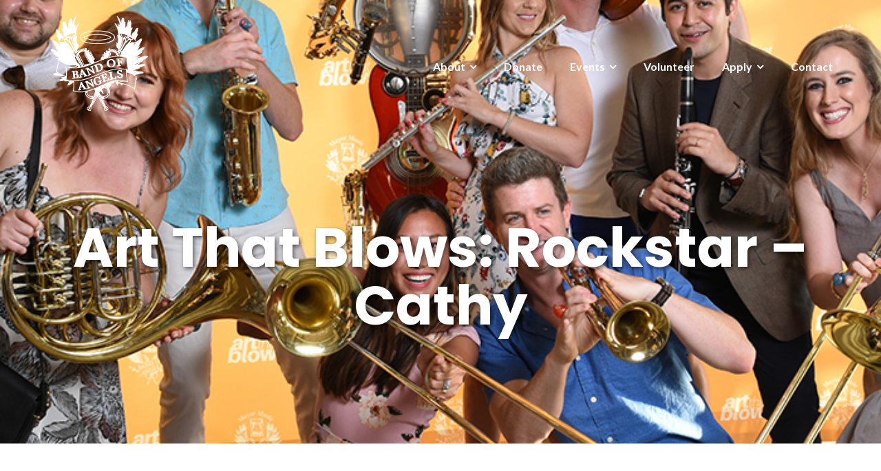

--- FILE ---
content_type: text/html; charset=UTF-8
request_url: https://bandofangels.org/atb-cathyrocks/
body_size: 14619
content:
<!DOCTYPE html>
<html lang="en">
<head>
	<meta charset="UTF-8"/>
	<meta name="viewport" content="width=device-width, initial-scale=1, maximum-scale=1, user-scalable=no">
	<title>Art That Blows: Rockstar &#8211; Cathy</title>
<meta name='robots' content='max-image-preview:large' />
	<style>img:is([sizes="auto" i], [sizes^="auto," i]) { contain-intrinsic-size: 3000px 1500px }</style>
	<link rel='dns-prefetch' href='//maxcdn.bootstrapcdn.com' />
<link rel='dns-prefetch' href='//fonts.googleapis.com' />
<link rel="alternate" type="application/rss+xml" title=" &raquo; Feed" href="https://bandofangels.org/feed/" />
<link rel="alternate" type="application/rss+xml" title=" &raquo; Comments Feed" href="https://bandofangels.org/comments/feed/" />
<link rel="alternate" type="text/calendar" title=" &raquo; iCal Feed" href="https://bandofangels.org/events/?ical=1" />
		<!-- This site uses the Google Analytics by ExactMetrics plugin v8.11.1 - Using Analytics tracking - https://www.exactmetrics.com/ -->
							<script src="//www.googletagmanager.com/gtag/js?id=G-PHQQQDKKN1"  data-cfasync="false" data-wpfc-render="false" type="text/javascript" async></script>
			<script data-cfasync="false" data-wpfc-render="false" type="text/javascript">
				var em_version = '8.11.1';
				var em_track_user = true;
				var em_no_track_reason = '';
								var ExactMetricsDefaultLocations = {"page_location":"https:\/\/bandofangels.org\/atb-cathyrocks\/"};
								if ( typeof ExactMetricsPrivacyGuardFilter === 'function' ) {
					var ExactMetricsLocations = (typeof ExactMetricsExcludeQuery === 'object') ? ExactMetricsPrivacyGuardFilter( ExactMetricsExcludeQuery ) : ExactMetricsPrivacyGuardFilter( ExactMetricsDefaultLocations );
				} else {
					var ExactMetricsLocations = (typeof ExactMetricsExcludeQuery === 'object') ? ExactMetricsExcludeQuery : ExactMetricsDefaultLocations;
				}

								var disableStrs = [
										'ga-disable-G-PHQQQDKKN1',
									];

				/* Function to detect opted out users */
				function __gtagTrackerIsOptedOut() {
					for (var index = 0; index < disableStrs.length; index++) {
						if (document.cookie.indexOf(disableStrs[index] + '=true') > -1) {
							return true;
						}
					}

					return false;
				}

				/* Disable tracking if the opt-out cookie exists. */
				if (__gtagTrackerIsOptedOut()) {
					for (var index = 0; index < disableStrs.length; index++) {
						window[disableStrs[index]] = true;
					}
				}

				/* Opt-out function */
				function __gtagTrackerOptout() {
					for (var index = 0; index < disableStrs.length; index++) {
						document.cookie = disableStrs[index] + '=true; expires=Thu, 31 Dec 2099 23:59:59 UTC; path=/';
						window[disableStrs[index]] = true;
					}
				}

				if ('undefined' === typeof gaOptout) {
					function gaOptout() {
						__gtagTrackerOptout();
					}
				}
								window.dataLayer = window.dataLayer || [];

				window.ExactMetricsDualTracker = {
					helpers: {},
					trackers: {},
				};
				if (em_track_user) {
					function __gtagDataLayer() {
						dataLayer.push(arguments);
					}

					function __gtagTracker(type, name, parameters) {
						if (!parameters) {
							parameters = {};
						}

						if (parameters.send_to) {
							__gtagDataLayer.apply(null, arguments);
							return;
						}

						if (type === 'event') {
														parameters.send_to = exactmetrics_frontend.v4_id;
							var hookName = name;
							if (typeof parameters['event_category'] !== 'undefined') {
								hookName = parameters['event_category'] + ':' + name;
							}

							if (typeof ExactMetricsDualTracker.trackers[hookName] !== 'undefined') {
								ExactMetricsDualTracker.trackers[hookName](parameters);
							} else {
								__gtagDataLayer('event', name, parameters);
							}
							
						} else {
							__gtagDataLayer.apply(null, arguments);
						}
					}

					__gtagTracker('js', new Date());
					__gtagTracker('set', {
						'developer_id.dNDMyYj': true,
											});
					if ( ExactMetricsLocations.page_location ) {
						__gtagTracker('set', ExactMetricsLocations);
					}
										__gtagTracker('config', 'G-PHQQQDKKN1', {"forceSSL":"true"} );
										window.gtag = __gtagTracker;										(function () {
						/* https://developers.google.com/analytics/devguides/collection/analyticsjs/ */
						/* ga and __gaTracker compatibility shim. */
						var noopfn = function () {
							return null;
						};
						var newtracker = function () {
							return new Tracker();
						};
						var Tracker = function () {
							return null;
						};
						var p = Tracker.prototype;
						p.get = noopfn;
						p.set = noopfn;
						p.send = function () {
							var args = Array.prototype.slice.call(arguments);
							args.unshift('send');
							__gaTracker.apply(null, args);
						};
						var __gaTracker = function () {
							var len = arguments.length;
							if (len === 0) {
								return;
							}
							var f = arguments[len - 1];
							if (typeof f !== 'object' || f === null || typeof f.hitCallback !== 'function') {
								if ('send' === arguments[0]) {
									var hitConverted, hitObject = false, action;
									if ('event' === arguments[1]) {
										if ('undefined' !== typeof arguments[3]) {
											hitObject = {
												'eventAction': arguments[3],
												'eventCategory': arguments[2],
												'eventLabel': arguments[4],
												'value': arguments[5] ? arguments[5] : 1,
											}
										}
									}
									if ('pageview' === arguments[1]) {
										if ('undefined' !== typeof arguments[2]) {
											hitObject = {
												'eventAction': 'page_view',
												'page_path': arguments[2],
											}
										}
									}
									if (typeof arguments[2] === 'object') {
										hitObject = arguments[2];
									}
									if (typeof arguments[5] === 'object') {
										Object.assign(hitObject, arguments[5]);
									}
									if ('undefined' !== typeof arguments[1].hitType) {
										hitObject = arguments[1];
										if ('pageview' === hitObject.hitType) {
											hitObject.eventAction = 'page_view';
										}
									}
									if (hitObject) {
										action = 'timing' === arguments[1].hitType ? 'timing_complete' : hitObject.eventAction;
										hitConverted = mapArgs(hitObject);
										__gtagTracker('event', action, hitConverted);
									}
								}
								return;
							}

							function mapArgs(args) {
								var arg, hit = {};
								var gaMap = {
									'eventCategory': 'event_category',
									'eventAction': 'event_action',
									'eventLabel': 'event_label',
									'eventValue': 'event_value',
									'nonInteraction': 'non_interaction',
									'timingCategory': 'event_category',
									'timingVar': 'name',
									'timingValue': 'value',
									'timingLabel': 'event_label',
									'page': 'page_path',
									'location': 'page_location',
									'title': 'page_title',
									'referrer' : 'page_referrer',
								};
								for (arg in args) {
																		if (!(!args.hasOwnProperty(arg) || !gaMap.hasOwnProperty(arg))) {
										hit[gaMap[arg]] = args[arg];
									} else {
										hit[arg] = args[arg];
									}
								}
								return hit;
							}

							try {
								f.hitCallback();
							} catch (ex) {
							}
						};
						__gaTracker.create = newtracker;
						__gaTracker.getByName = newtracker;
						__gaTracker.getAll = function () {
							return [];
						};
						__gaTracker.remove = noopfn;
						__gaTracker.loaded = true;
						window['__gaTracker'] = __gaTracker;
					})();
									} else {
										console.log("");
					(function () {
						function __gtagTracker() {
							return null;
						}

						window['__gtagTracker'] = __gtagTracker;
						window['gtag'] = __gtagTracker;
					})();
									}
			</script>
							<!-- / Google Analytics by ExactMetrics -->
		<script type="text/javascript">
/* <![CDATA[ */
window._wpemojiSettings = {"baseUrl":"https:\/\/s.w.org\/images\/core\/emoji\/16.0.1\/72x72\/","ext":".png","svgUrl":"https:\/\/s.w.org\/images\/core\/emoji\/16.0.1\/svg\/","svgExt":".svg","source":{"concatemoji":"https:\/\/bandofangels.org\/wp-includes\/js\/wp-emoji-release.min.js?ver=636b0c78b98a77484156e88322609b51"}};
/*! This file is auto-generated */
!function(s,n){var o,i,e;function c(e){try{var t={supportTests:e,timestamp:(new Date).valueOf()};sessionStorage.setItem(o,JSON.stringify(t))}catch(e){}}function p(e,t,n){e.clearRect(0,0,e.canvas.width,e.canvas.height),e.fillText(t,0,0);var t=new Uint32Array(e.getImageData(0,0,e.canvas.width,e.canvas.height).data),a=(e.clearRect(0,0,e.canvas.width,e.canvas.height),e.fillText(n,0,0),new Uint32Array(e.getImageData(0,0,e.canvas.width,e.canvas.height).data));return t.every(function(e,t){return e===a[t]})}function u(e,t){e.clearRect(0,0,e.canvas.width,e.canvas.height),e.fillText(t,0,0);for(var n=e.getImageData(16,16,1,1),a=0;a<n.data.length;a++)if(0!==n.data[a])return!1;return!0}function f(e,t,n,a){switch(t){case"flag":return n(e,"\ud83c\udff3\ufe0f\u200d\u26a7\ufe0f","\ud83c\udff3\ufe0f\u200b\u26a7\ufe0f")?!1:!n(e,"\ud83c\udde8\ud83c\uddf6","\ud83c\udde8\u200b\ud83c\uddf6")&&!n(e,"\ud83c\udff4\udb40\udc67\udb40\udc62\udb40\udc65\udb40\udc6e\udb40\udc67\udb40\udc7f","\ud83c\udff4\u200b\udb40\udc67\u200b\udb40\udc62\u200b\udb40\udc65\u200b\udb40\udc6e\u200b\udb40\udc67\u200b\udb40\udc7f");case"emoji":return!a(e,"\ud83e\udedf")}return!1}function g(e,t,n,a){var r="undefined"!=typeof WorkerGlobalScope&&self instanceof WorkerGlobalScope?new OffscreenCanvas(300,150):s.createElement("canvas"),o=r.getContext("2d",{willReadFrequently:!0}),i=(o.textBaseline="top",o.font="600 32px Arial",{});return e.forEach(function(e){i[e]=t(o,e,n,a)}),i}function t(e){var t=s.createElement("script");t.src=e,t.defer=!0,s.head.appendChild(t)}"undefined"!=typeof Promise&&(o="wpEmojiSettingsSupports",i=["flag","emoji"],n.supports={everything:!0,everythingExceptFlag:!0},e=new Promise(function(e){s.addEventListener("DOMContentLoaded",e,{once:!0})}),new Promise(function(t){var n=function(){try{var e=JSON.parse(sessionStorage.getItem(o));if("object"==typeof e&&"number"==typeof e.timestamp&&(new Date).valueOf()<e.timestamp+604800&&"object"==typeof e.supportTests)return e.supportTests}catch(e){}return null}();if(!n){if("undefined"!=typeof Worker&&"undefined"!=typeof OffscreenCanvas&&"undefined"!=typeof URL&&URL.createObjectURL&&"undefined"!=typeof Blob)try{var e="postMessage("+g.toString()+"("+[JSON.stringify(i),f.toString(),p.toString(),u.toString()].join(",")+"));",a=new Blob([e],{type:"text/javascript"}),r=new Worker(URL.createObjectURL(a),{name:"wpTestEmojiSupports"});return void(r.onmessage=function(e){c(n=e.data),r.terminate(),t(n)})}catch(e){}c(n=g(i,f,p,u))}t(n)}).then(function(e){for(var t in e)n.supports[t]=e[t],n.supports.everything=n.supports.everything&&n.supports[t],"flag"!==t&&(n.supports.everythingExceptFlag=n.supports.everythingExceptFlag&&n.supports[t]);n.supports.everythingExceptFlag=n.supports.everythingExceptFlag&&!n.supports.flag,n.DOMReady=!1,n.readyCallback=function(){n.DOMReady=!0}}).then(function(){return e}).then(function(){var e;n.supports.everything||(n.readyCallback(),(e=n.source||{}).concatemoji?t(e.concatemoji):e.wpemoji&&e.twemoji&&(t(e.twemoji),t(e.wpemoji)))}))}((window,document),window._wpemojiSettings);
/* ]]> */
</script>
<link rel='stylesheet' id='sbi_styles-css' href='https://bandofangels.org/wp-content/plugins/instagram-feed/css/sbi-styles.min.css?ver=6.9.1' type='text/css' media='all' />
<style id='wp-emoji-styles-inline-css' type='text/css'>

	img.wp-smiley, img.emoji {
		display: inline !important;
		border: none !important;
		box-shadow: none !important;
		height: 1em !important;
		width: 1em !important;
		margin: 0 0.07em !important;
		vertical-align: -0.1em !important;
		background: none !important;
		padding: 0 !important;
	}
</style>
<link rel='stylesheet' id='wp-block-library-css' href='https://bandofangels.org/wp-includes/css/dist/block-library/style.min.css?ver=636b0c78b98a77484156e88322609b51' type='text/css' media='all' />
<style id='classic-theme-styles-inline-css' type='text/css'>
/*! This file is auto-generated */
.wp-block-button__link{color:#fff;background-color:#32373c;border-radius:9999px;box-shadow:none;text-decoration:none;padding:calc(.667em + 2px) calc(1.333em + 2px);font-size:1.125em}.wp-block-file__button{background:#32373c;color:#fff;text-decoration:none}
</style>
<style id='global-styles-inline-css' type='text/css'>
:root{--wp--preset--aspect-ratio--square: 1;--wp--preset--aspect-ratio--4-3: 4/3;--wp--preset--aspect-ratio--3-4: 3/4;--wp--preset--aspect-ratio--3-2: 3/2;--wp--preset--aspect-ratio--2-3: 2/3;--wp--preset--aspect-ratio--16-9: 16/9;--wp--preset--aspect-ratio--9-16: 9/16;--wp--preset--color--black: #000000;--wp--preset--color--cyan-bluish-gray: #abb8c3;--wp--preset--color--white: #ffffff;--wp--preset--color--pale-pink: #f78da7;--wp--preset--color--vivid-red: #cf2e2e;--wp--preset--color--luminous-vivid-orange: #ff6900;--wp--preset--color--luminous-vivid-amber: #fcb900;--wp--preset--color--light-green-cyan: #7bdcb5;--wp--preset--color--vivid-green-cyan: #00d084;--wp--preset--color--pale-cyan-blue: #8ed1fc;--wp--preset--color--vivid-cyan-blue: #0693e3;--wp--preset--color--vivid-purple: #9b51e0;--wp--preset--gradient--vivid-cyan-blue-to-vivid-purple: linear-gradient(135deg,rgba(6,147,227,1) 0%,rgb(155,81,224) 100%);--wp--preset--gradient--light-green-cyan-to-vivid-green-cyan: linear-gradient(135deg,rgb(122,220,180) 0%,rgb(0,208,130) 100%);--wp--preset--gradient--luminous-vivid-amber-to-luminous-vivid-orange: linear-gradient(135deg,rgba(252,185,0,1) 0%,rgba(255,105,0,1) 100%);--wp--preset--gradient--luminous-vivid-orange-to-vivid-red: linear-gradient(135deg,rgba(255,105,0,1) 0%,rgb(207,46,46) 100%);--wp--preset--gradient--very-light-gray-to-cyan-bluish-gray: linear-gradient(135deg,rgb(238,238,238) 0%,rgb(169,184,195) 100%);--wp--preset--gradient--cool-to-warm-spectrum: linear-gradient(135deg,rgb(74,234,220) 0%,rgb(151,120,209) 20%,rgb(207,42,186) 40%,rgb(238,44,130) 60%,rgb(251,105,98) 80%,rgb(254,248,76) 100%);--wp--preset--gradient--blush-light-purple: linear-gradient(135deg,rgb(255,206,236) 0%,rgb(152,150,240) 100%);--wp--preset--gradient--blush-bordeaux: linear-gradient(135deg,rgb(254,205,165) 0%,rgb(254,45,45) 50%,rgb(107,0,62) 100%);--wp--preset--gradient--luminous-dusk: linear-gradient(135deg,rgb(255,203,112) 0%,rgb(199,81,192) 50%,rgb(65,88,208) 100%);--wp--preset--gradient--pale-ocean: linear-gradient(135deg,rgb(255,245,203) 0%,rgb(182,227,212) 50%,rgb(51,167,181) 100%);--wp--preset--gradient--electric-grass: linear-gradient(135deg,rgb(202,248,128) 0%,rgb(113,206,126) 100%);--wp--preset--gradient--midnight: linear-gradient(135deg,rgb(2,3,129) 0%,rgb(40,116,252) 100%);--wp--preset--font-size--small: 13px;--wp--preset--font-size--medium: 20px;--wp--preset--font-size--large: 36px;--wp--preset--font-size--x-large: 42px;--wp--preset--spacing--20: 0.44rem;--wp--preset--spacing--30: 0.67rem;--wp--preset--spacing--40: 1rem;--wp--preset--spacing--50: 1.5rem;--wp--preset--spacing--60: 2.25rem;--wp--preset--spacing--70: 3.38rem;--wp--preset--spacing--80: 5.06rem;--wp--preset--shadow--natural: 6px 6px 9px rgba(0, 0, 0, 0.2);--wp--preset--shadow--deep: 12px 12px 50px rgba(0, 0, 0, 0.4);--wp--preset--shadow--sharp: 6px 6px 0px rgba(0, 0, 0, 0.2);--wp--preset--shadow--outlined: 6px 6px 0px -3px rgba(255, 255, 255, 1), 6px 6px rgba(0, 0, 0, 1);--wp--preset--shadow--crisp: 6px 6px 0px rgba(0, 0, 0, 1);}:where(.is-layout-flex){gap: 0.5em;}:where(.is-layout-grid){gap: 0.5em;}body .is-layout-flex{display: flex;}.is-layout-flex{flex-wrap: wrap;align-items: center;}.is-layout-flex > :is(*, div){margin: 0;}body .is-layout-grid{display: grid;}.is-layout-grid > :is(*, div){margin: 0;}:where(.wp-block-columns.is-layout-flex){gap: 2em;}:where(.wp-block-columns.is-layout-grid){gap: 2em;}:where(.wp-block-post-template.is-layout-flex){gap: 1.25em;}:where(.wp-block-post-template.is-layout-grid){gap: 1.25em;}.has-black-color{color: var(--wp--preset--color--black) !important;}.has-cyan-bluish-gray-color{color: var(--wp--preset--color--cyan-bluish-gray) !important;}.has-white-color{color: var(--wp--preset--color--white) !important;}.has-pale-pink-color{color: var(--wp--preset--color--pale-pink) !important;}.has-vivid-red-color{color: var(--wp--preset--color--vivid-red) !important;}.has-luminous-vivid-orange-color{color: var(--wp--preset--color--luminous-vivid-orange) !important;}.has-luminous-vivid-amber-color{color: var(--wp--preset--color--luminous-vivid-amber) !important;}.has-light-green-cyan-color{color: var(--wp--preset--color--light-green-cyan) !important;}.has-vivid-green-cyan-color{color: var(--wp--preset--color--vivid-green-cyan) !important;}.has-pale-cyan-blue-color{color: var(--wp--preset--color--pale-cyan-blue) !important;}.has-vivid-cyan-blue-color{color: var(--wp--preset--color--vivid-cyan-blue) !important;}.has-vivid-purple-color{color: var(--wp--preset--color--vivid-purple) !important;}.has-black-background-color{background-color: var(--wp--preset--color--black) !important;}.has-cyan-bluish-gray-background-color{background-color: var(--wp--preset--color--cyan-bluish-gray) !important;}.has-white-background-color{background-color: var(--wp--preset--color--white) !important;}.has-pale-pink-background-color{background-color: var(--wp--preset--color--pale-pink) !important;}.has-vivid-red-background-color{background-color: var(--wp--preset--color--vivid-red) !important;}.has-luminous-vivid-orange-background-color{background-color: var(--wp--preset--color--luminous-vivid-orange) !important;}.has-luminous-vivid-amber-background-color{background-color: var(--wp--preset--color--luminous-vivid-amber) !important;}.has-light-green-cyan-background-color{background-color: var(--wp--preset--color--light-green-cyan) !important;}.has-vivid-green-cyan-background-color{background-color: var(--wp--preset--color--vivid-green-cyan) !important;}.has-pale-cyan-blue-background-color{background-color: var(--wp--preset--color--pale-cyan-blue) !important;}.has-vivid-cyan-blue-background-color{background-color: var(--wp--preset--color--vivid-cyan-blue) !important;}.has-vivid-purple-background-color{background-color: var(--wp--preset--color--vivid-purple) !important;}.has-black-border-color{border-color: var(--wp--preset--color--black) !important;}.has-cyan-bluish-gray-border-color{border-color: var(--wp--preset--color--cyan-bluish-gray) !important;}.has-white-border-color{border-color: var(--wp--preset--color--white) !important;}.has-pale-pink-border-color{border-color: var(--wp--preset--color--pale-pink) !important;}.has-vivid-red-border-color{border-color: var(--wp--preset--color--vivid-red) !important;}.has-luminous-vivid-orange-border-color{border-color: var(--wp--preset--color--luminous-vivid-orange) !important;}.has-luminous-vivid-amber-border-color{border-color: var(--wp--preset--color--luminous-vivid-amber) !important;}.has-light-green-cyan-border-color{border-color: var(--wp--preset--color--light-green-cyan) !important;}.has-vivid-green-cyan-border-color{border-color: var(--wp--preset--color--vivid-green-cyan) !important;}.has-pale-cyan-blue-border-color{border-color: var(--wp--preset--color--pale-cyan-blue) !important;}.has-vivid-cyan-blue-border-color{border-color: var(--wp--preset--color--vivid-cyan-blue) !important;}.has-vivid-purple-border-color{border-color: var(--wp--preset--color--vivid-purple) !important;}.has-vivid-cyan-blue-to-vivid-purple-gradient-background{background: var(--wp--preset--gradient--vivid-cyan-blue-to-vivid-purple) !important;}.has-light-green-cyan-to-vivid-green-cyan-gradient-background{background: var(--wp--preset--gradient--light-green-cyan-to-vivid-green-cyan) !important;}.has-luminous-vivid-amber-to-luminous-vivid-orange-gradient-background{background: var(--wp--preset--gradient--luminous-vivid-amber-to-luminous-vivid-orange) !important;}.has-luminous-vivid-orange-to-vivid-red-gradient-background{background: var(--wp--preset--gradient--luminous-vivid-orange-to-vivid-red) !important;}.has-very-light-gray-to-cyan-bluish-gray-gradient-background{background: var(--wp--preset--gradient--very-light-gray-to-cyan-bluish-gray) !important;}.has-cool-to-warm-spectrum-gradient-background{background: var(--wp--preset--gradient--cool-to-warm-spectrum) !important;}.has-blush-light-purple-gradient-background{background: var(--wp--preset--gradient--blush-light-purple) !important;}.has-blush-bordeaux-gradient-background{background: var(--wp--preset--gradient--blush-bordeaux) !important;}.has-luminous-dusk-gradient-background{background: var(--wp--preset--gradient--luminous-dusk) !important;}.has-pale-ocean-gradient-background{background: var(--wp--preset--gradient--pale-ocean) !important;}.has-electric-grass-gradient-background{background: var(--wp--preset--gradient--electric-grass) !important;}.has-midnight-gradient-background{background: var(--wp--preset--gradient--midnight) !important;}.has-small-font-size{font-size: var(--wp--preset--font-size--small) !important;}.has-medium-font-size{font-size: var(--wp--preset--font-size--medium) !important;}.has-large-font-size{font-size: var(--wp--preset--font-size--large) !important;}.has-x-large-font-size{font-size: var(--wp--preset--font-size--x-large) !important;}
:where(.wp-block-post-template.is-layout-flex){gap: 1.25em;}:where(.wp-block-post-template.is-layout-grid){gap: 1.25em;}
:where(.wp-block-columns.is-layout-flex){gap: 2em;}:where(.wp-block-columns.is-layout-grid){gap: 2em;}
:root :where(.wp-block-pullquote){font-size: 1.5em;line-height: 1.6;}
</style>
<link rel='stylesheet' id='contact-form-7-css' href='https://bandofangels.org/wp-content/plugins/contact-form-7/includes/css/styles.css?ver=5.9.3' type='text/css' media='all' />
<link rel='stylesheet' id='kiwi-icomoon-css' href='https://bandofangels.org/wp-content/plugins/kiwi-social-share/assets/vendors/icomoon/style.css?ver=2.1.8' type='text/css' media='all' />
<link rel='stylesheet' id='font-awesome-css' href='https://bandofangels.org/wp-content/plugins/rescue-shortcodes/includes/fonts/font-awesome.min.css?ver=6.5.1' type='text/css' media='all' />
<link rel='stylesheet' id='rescue_shortcode_styles-css' href='https://bandofangels.org/wp-content/plugins/rescue-shortcodes/includes/css/rescue_shortcodes_styles.css?ver=636b0c78b98a77484156e88322609b51' type='text/css' media='all' />
<link rel='stylesheet' id='sow-button-base-css' href='https://bandofangels.org/wp-content/plugins/so-widgets-bundle/widgets/button/css/style.css?ver=1.69.0' type='text/css' media='all' />
<link rel='stylesheet' id='sow-button-flat-77dc8faa6160-css' href='https://bandofangels.org/wp-content/uploads/siteorigin-widgets/sow-button-flat-77dc8faa6160.css?ver=636b0c78b98a77484156e88322609b51' type='text/css' media='all' />
<link rel='stylesheet' id='cff-css' href='https://bandofangels.org/wp-content/plugins/custom-facebook-feed/assets/css/cff-style.min.css?ver=4.3.2' type='text/css' media='all' />
<link rel='stylesheet' id='sb-font-awesome-css' href='https://maxcdn.bootstrapcdn.com/font-awesome/4.7.0/css/font-awesome.min.css?ver=636b0c78b98a77484156e88322609b51' type='text/css' media='all' />
<link rel='stylesheet' id='illdy-google-fonts-css' href='https://fonts.googleapis.com/css?family=Source+Sans+Pro:400,900,700,300,300italic|Lato:300,400,700,900|Poppins:300,400,500,600,700' type='text/css' media='all' />
<link rel='stylesheet' id='bootstrap-css' href='https://bandofangels.org/wp-content/themes/illdy/layout/css/bootstrap.min.css?ver=3.3.6' type='text/css' media='all' />
<link rel='stylesheet' id='bootstrap-theme-css' href='https://bandofangels.org/wp-content/themes/illdy/layout/css/bootstrap-theme.min.css?ver=3.3.6' type='text/css' media='all' />
<link rel='stylesheet' id='owl-carousel-css' href='https://bandofangels.org/wp-content/themes/illdy/layout/css/owl-carousel.min.css?ver=2.0.0' type='text/css' media='all' />
<link rel='stylesheet' id='illdy-main-css' href='https://bandofangels.org/wp-content/themes/illdy/layout/css/main.css?ver=636b0c78b98a77484156e88322609b51' type='text/css' media='all' />
<link rel='stylesheet' id='illdy-custom-css' href='https://bandofangels.org/wp-content/themes/illdy/layout/css/custom.css?ver=636b0c78b98a77484156e88322609b51' type='text/css' media='all' />
<link rel='stylesheet' id='illdy-style-css' href='https://bandofangels.org/wp-content/themes/illdy/style.css?ver=1.0.16' type='text/css' media='all' />
<style id='illdy-style-inline-css' type='text/css'>
#header .top-header .header-logo:hover,
#header .top-header .header-logo:focus,
#header .top-header .header-navigation ul li.menu-item-has-children .sub-menu li:hover > a,
#header .top-header .header-navigation ul li.menu-item-has-children .sub-menu li:focus-within > a,
#latest-news .section-content .post .post-title:hover,
#latest-news .section-content .post .post-title:focus,
#latest-news .section-content .post .post-button,
#contact-us .section-content .contact-us-box .box-left,
.recentcomments > a,
#blog .blog-post .blog-post-title:hover,
#blog .blog-post .blog-post-title:focus,
#blog .blog-post .blog-post-meta .post-meta-author,
#blog .blog-post .blog-post-meta .post-meta-author .fa,
#blog .blog-post .blog-post-meta .post-meta-time .fa,
#blog .blog-post .blog-post-meta .post-meta-categories .fa,
#blog .blog-post .blog-post-meta .post-meta-comments .fa,
#blog .blog-post .blog-post-author h4,
.widget table td#prev a,
.widget table td#next a,
.widget .widget-recent-post .recent-post-button,
span.rss-date:before,
.post-date:before,
.blog-post-related-articles .related-post:hover .related-post-title,
.blog-post-related-articles .related-post:focus .related-post-title,
#comments #comments-list ul.comments .comment .url,
#comments #comments-list ul.comments .comment .comment-reply-link,
#header .bottom-header span.span-dot,
#header .top-header .header-navigation ul li:hover a,
#header .top-header .header-navigation ul li:focus-within a,
.open-responsive-menu:focus .fa,
input[type=submit] { color: #f1d204; }
#header .top-header .header-navigation ul li.menu-item-has-children .sub-menu li:hover > a,
#header .top-header .header-navigation ul li.menu-item-has-children .sub-menu li:focus-within > a { border-color: #f1d204; }
#header .bottom-header .header-button-two,
#comments #respond .comment-form #input-submit,
#latest-news .latest-news-button,
#contact-us .section-content .wpcf7-form p .wpcf7-submit,
#blog .blog-post .blog-post-button,
.widget table caption,
.widget table#wp-calendar tbody tr td a { background-color: #f1d204; }
@media only screen and (max-width: 992px) {
	.header-front-page nav ul.sub-menu { background-color: #f1d204; }
	.responsive-menu li a:focus { background-color: #548ac8; }
}
a:hover,
a:focus,
#latest-news .section-content .post .post-button:hover,
#latest-news .section-content .post .post-button:focus,
.recentcomments a:hover,
.recentcomments a:focus,
.widget:not(.widget_rss):not(.widget_recent_comments):not(.widget_recent_entries) ul li:hover:before,
.widget:not(.widget_rss):not(.widget_recent_comments):not(.widget_recent_entries) ul li:focus-within:before,
.widget:not(.widget_recent_comments) ul li:hover > a,
.widget:not(.widget_recent_comments) ul li:focus-within > a,
.widget.widget_recent_comments ul li a:hover,
.widget.widget_recent_comments ul li a:focus,
.widget table td#prev a:hover:before,
.widget table td#next a:hover:before,
.widget table td#prev a:focus:before,
.widget table td#next a:focus:before,
.widget_categories ul li:hover,
.widget_categories ul li:focus-within,
.widget_archive ul li:hover,
.widget_archive ul li:focus-within { color: #548ac8; }
#testimonials .section-content .testimonials-carousel .carousel-testimonial .testimonial-content,
.widget table#wp-calendar tbody tr td a:hover,
.widget table#wp-calendar tbody tr td a:focus,
#comments #respond .comment-form #input-submit:hover,
#comments #respond .comment-form #input-submit:focus,
input[type=submit]:hover,
input[type=submit]:focus,
#latest-news .latest-news-button:hover,
#latest-news .latest-news-button:focus,
#contact-us .section-content .wpcf7-form p .wpcf7-submit:hover,
#contact-us .section-content .wpcf7-form p .wpcf7-submit:focus,
#header .bottom-header .header-button-two:hover,
#header .bottom-header .header-button-two:focus,
#blog .blog-post .blog-post-button:hover,
#blog .blog-post .blog-post-button:focus { background-color: #548ac8; }
#testimonials .section-content .testimonials-carousel .carousel-testimonial .testimonial-content:after  { border-color: #548ac8 transparent transparent transparent; }
input:focus,
input:hover,
textarea:focus,
textarea:hover { border-color: #548ac8; }
.front-page-section .section-header .section-description,
#header .top-header .header-navigation ul li.menu-item-has-children .sub-menu li a,
#services .section-content .service .service-entry,
#latest-news .section-content .post .post-entry,
#team .section-content .person .person-content p,
#contact-us .section-content .contact-us-box .box-right span,
#contact-us .section-content .contact-us-box .box-right span a,
#contact-us .section-content .contact-us-social a,
#contact-us .section-content .wpcf7-form p .wpcf7-text,
#footer .copyright,
#footer .copyright a,
.widget table tbody,
input,
textarea,
.markup-format h1,
.markup-format h2,
.markup-format h3,
.markup-format h4,
.markup-format h5,
.markup-format h6,
body { color: #18345f; }
#contact-us .section-content .wpcf7-form p .wpcf7-text::-webkit-input-placeholder,
#contact-us .section-content .wpcf7-form p .wpcf7-text::-moz-placeholder,
#contact-us .section-content .wpcf7-form p .wpcf7-text:-ms-input-placeholder,
#contact-us .section-content .wpcf7-form p .wpcf7-text:-moz-placeholder,
#contact-us .section-content .wpcf7-form p .wpcf7-textarea,
#contact-us .section-content .wpcf7-form p .wpcf7-textarea::-webkit-input-placeholder,
#contact-us .section-content .wpcf7-form p .wpcf7-textarea::-moz-placeholder,
#contact-us .section-content .wpcf7-form p .wpcf7-textarea:-ms-input-placeholder,
#contact-us .section-content .wpcf7-form p .wpcf7-textarea:-moz-placeholder{ color: #18345f; }
.front-page-section .section-header h3,
#latest-news .section-content .post .post-button:active,
#blog .blog-post .blog-post-title,
.widget table thead th,
#team .section-content .person .person-content h6,
.widget_rss cite,
.illdy_home_parallax h3 { color: #18345f; }
#testimonials .section-content .testimonials-carousel .owl-controls .owl-dots .owl-dot:focus {
	background: #f1d204;
}
</style>
<link rel="https://api.w.org/" href="https://bandofangels.org/wp-json/" /><link rel="alternate" title="JSON" type="application/json" href="https://bandofangels.org/wp-json/wp/v2/pages/5715" /><link rel="EditURI" type="application/rsd+xml" title="RSD" href="https://bandofangels.org/xmlrpc.php?rsd" />
<link rel="canonical" href="https://bandofangels.org/atb-cathyrocks/" />
<link rel='shortlink' href='https://bandofangels.org/?p=5715' />
<link rel="alternate" title="oEmbed (JSON)" type="application/json+oembed" href="https://bandofangels.org/wp-json/oembed/1.0/embed?url=https%3A%2F%2Fbandofangels.org%2Fatb-cathyrocks%2F" />
<link rel="alternate" title="oEmbed (XML)" type="text/xml+oembed" href="https://bandofangels.org/wp-json/oembed/1.0/embed?url=https%3A%2F%2Fbandofangels.org%2Fatb-cathyrocks%2F&#038;format=xml" />
<link rel="stylesheet" href="https://d3n6by2snqaq74.cloudfront.net/forms/keela-forms.min.css" type="text/css">
<script async type="text/javascript" src="https://d3n6by2snqaq74.cloudfront.net/forms/keela-forms.min.js"></script>
<script async>window.Keela = { id: "OPO_iT6FiQb5pShhwop5e" };</script><script type="text/javascript">
(function(url){
	if(/(?:Chrome\/26\.0\.1410\.63 Safari\/537\.31|WordfenceTestMonBot)/.test(navigator.userAgent)){ return; }
	var addEvent = function(evt, handler) {
		if (window.addEventListener) {
			document.addEventListener(evt, handler, false);
		} else if (window.attachEvent) {
			document.attachEvent('on' + evt, handler);
		}
	};
	var removeEvent = function(evt, handler) {
		if (window.removeEventListener) {
			document.removeEventListener(evt, handler, false);
		} else if (window.detachEvent) {
			document.detachEvent('on' + evt, handler);
		}
	};
	var evts = 'contextmenu dblclick drag dragend dragenter dragleave dragover dragstart drop keydown keypress keyup mousedown mousemove mouseout mouseover mouseup mousewheel scroll'.split(' ');
	var logHuman = function() {
		if (window.wfLogHumanRan) { return; }
		window.wfLogHumanRan = true;
		var wfscr = document.createElement('script');
		wfscr.type = 'text/javascript';
		wfscr.async = true;
		wfscr.src = url + '&r=' + Math.random();
		(document.getElementsByTagName('head')[0]||document.getElementsByTagName('body')[0]).appendChild(wfscr);
		for (var i = 0; i < evts.length; i++) {
			removeEvent(evts[i], logHuman);
		}
	};
	for (var i = 0; i < evts.length; i++) {
		addEvent(evts[i], logHuman);
	}
})('//bandofangels.org/?wordfence_lh=1&hid=1D79FD6AED2A998D0B86138AF5D5BFA2');
</script><meta name="tec-api-version" content="v1"><meta name="tec-api-origin" content="https://bandofangels.org"><link rel="alternate" href="https://bandofangels.org/wp-json/tribe/events/v1/" /><style type="text/css">.pace .pace-progress {background-color: #f1d204; color: #f1d204;}.pace .pace-activity {box-shadow: inset 0 0 0 2px #f1d204, inset 0 0 0 7px #ffffff;}.pace-overlay {background-color: #ffffff;}</style><link rel="icon" href="https://bandofangels.org/wp-content/uploads/2025/03/cropped-Boa_halo_favicon_white-and-blue-1-32x32.jpg" sizes="32x32" />
<link rel="icon" href="https://bandofangels.org/wp-content/uploads/2025/03/cropped-Boa_halo_favicon_white-and-blue-1-192x192.jpg" sizes="192x192" />
<link rel="apple-touch-icon" href="https://bandofangels.org/wp-content/uploads/2025/03/cropped-Boa_halo_favicon_white-and-blue-1-180x180.jpg" />
<meta name="msapplication-TileImage" content="https://bandofangels.org/wp-content/uploads/2025/03/cropped-Boa_halo_favicon_white-and-blue-1-270x270.jpg" />

		<style type="text/css" id="illdy-about-section-css">#header.header-front-page {background-image: url(https://bandofangels.org/wp-content/uploads/2019/08/Band-of-Angels_Homepage_header.png) !important;}#header.header-front-page {background-size: cover !important;}#header.header-front-page .bottom-header .header-button-one {background-color: rgba( 255, 255, 255, .2 );}#header.header-front-page .bottom-header .header-button-one:hover, #header.header-front-page .bottom-header .header-button-one:focus {background-color: rgba( 255, 255, 255, .1 );}#header.header-front-page .bottom-header .header-button-one {border-color: #ffffff;}#header.header-front-page .bottom-header .header-button-two:hover, #header.header-front-page .bottom-header .header-button-two:focus {background-color: #ffee99;}#header.header-front-page .bottom-header .header-button-one {color: #ffffff;}#header.header-front-page .bottom-header .header-button-two {color: #0a0a0a;}</style>
		<style type="text/css" id="illdy-latestnews-section-css">#latest-news {background-color: #18345f;}#latest-news .latest-news-button:hover, #latest-news .latest-news-button:focus {background-color: #548ac8;}#latest-news .section-content .post .post-title {color: #19345f;}#latest-news .section-content .post .post-entry {color: #19345f;}#latest-news .section-content .post .post-button:hover, #latest-news .section-content .post .post-button:focus {color: #548ac8;}</style>
		<style type="text/css" id="illdy-fullwidth-section-css">#full-width .section-header h3 {color: #18345f;}#full-width .section-header .section-description {color: #18345f;}#full-width .top-parallax-section h1, #full-width .top-parallax-section p {color: ;}</style>
		<style type="text/css" id="illdy-about-section-css"></style>
		<style type="text/css" id="illdy-projects-section-css">#projects:before {background-image: url(https://bandofangels.org/wp-content/themes/illdy/layout/images/front-page/pattern.png) !important;}#projects:before {background-size: auto !important;}#projects:before {background-repeat: repeat !important;}#projects:before {background-color: #18345f;}</style>
		<style type="text/css" id="illdy-services-section-css"></style>
		<style type="text/css" id="illdy-team-section-css">#team:before {background-image: url(https://bandofangels.org/wp-content/themes/illdy/layout/images/front-page/pattern.png) !important;}#team:before {background-size: auto !important;}#team:before {background-repeat: repeat !important;}</style>
		<style type="text/css" id="illdy-testimonials-section-css">#testimonials:before {background-image: url(https://bandofangels.org/wp-content/themes/illdy/layout/images/testiomnials-background.jpg) !important;}#testimonials:before {background-attachment: scroll !important;}</style>

			<style type="text/css" id="wp-custom-css">
			body {
    color: #18345f;
}

.whitetext {
        color: white;
}

#contact-us {
background-color: #18345f !important;
}

section#contact-us .section-content .wpcf7-form p .wpcf7-text,
#contact-us .section-content .wpcf7-form p .wpcf7-textarea {
	background-color: #548ace;
	border: 1px solid white;
}


 .wpcf7-textarea{
 width: 100%;
}

input[type=checkbox]{
  -webkit-appearance:checkbox;
}

display: block-inline;

#footer .copyright span:first-child { display: none; }

.wpcf7 input[type="submit"] {
color: #ffffff;
}

#primary #geoMashup img {margin:0; padding:0; border:none; max-width:none; }
#geoMashup div {margin:0; padding:0;}

#geoMashup p img {margin:0; padding:0; max-width:none;}

.page #header .bottom-header {
width: 100%;
padding-top: 130px;
padding-bottom: 130px;
text-align: center;
}

.home #header .bottom-header {
width: 100%;
padding-top: 200px;
padding-bottom: 200px;
text-align: center;
}

.homepage_link:hover {
   color: #5d8cc5 !important;
	 text-decoration: none !important;
}

h1 {
	text-shadow: 2px 3px 6px #00000090;
	text-decoration: underline 7px;
	text-underline-offset: 10px; 
	text-decoration-color: #edcf38 !important;
}

.widget-title {	
	font-size: 23px;
	color: #ffffff;
	text-decoration: underline 3px;
	text-underline-offset: 5px; 
	text-decoration-color: #edcf38 !important;
}

#footer {
	background-color: #18355E;
}


.bottom-footer {
	background-color: #172e4e;
}

.header-button-one, .header-button-two {
		filter: drop-shadow(2px 3px 2px rgba(0,0,0,0.3));
	 backdrop-filter: blur(5px);
}

.header-button-one:hover, .header-button-two:hover {
	transform: scale(1.08);
}

.menuSocialFont {
font-size: 20px;
letter-spacing: 0px;
word-spacing: 0px;
color: #FFFFFF !important;
font-weight: 700;
text-decoration: none;
font-style: normal;
font-variant: normal;
text-transform: none;
}

/* Removes top header redundant title in BBTB event page */
.page-id-30600 .bottom-header.blog {
    display: none;
}

/* **ROCK STARS 2025 page edits START** */
.page-id-32752 .col-sm-12 h1 {
	display: none;
}
/* Removes top header redundant title in ATB event page */
.page-id-32752 .bottom-header.blog {
    background-image: url('https://bandofangels.org/wp-content/uploads/2025/06/Rock-Stars-Class-of-2025-Band-of-Angels.png');
    background-size: 700px auto;
    background-repeat: no-repeat;
    background-position: center 0px; /* Moves the image up */
}
/* **ROCK STARS 2025 page edits END** */

/* **ATB page edits START** */
.page-id-32459 .col-sm-12 h1 {
	display: none;
}

/* Removes top header redundant title in ATB event page */
.page-id-32459 .bottom-header.blog {
    background-image: url('https://bandofangels.org/wp-content/uploads/2025/03/ATB_Logo_white-drop-shadow-1.png');
    background-size: 700px auto;
    background-repeat: no-repeat;
    background-position: center -40px; /* Moves the image up */
}

/* Adjust background size for smaller screens */
@media (max-width: 768px) { /* For tablets and smaller devices */
    .page-id-32459 .bottom-header.blog {
        background-size: 500px auto; /* Shrink the image */
        background-position: center -30px; /* Adjust for smaller screens */
    }
}

@media (max-width: 480px) { /* For mobile devices */
    .page-id-32459 .bottom-header.blog {
        background-size: 300px auto; /* Shrink further */
        background-position: center 20px; /* Adjust for mobile */
    }
}
/* Center top Marley image */
.wp-block-image.size-thumbnail.is-style-default {
    display: flex;
    justify-content: center;
    align-items: center;
    width: 100%;
    max-width: 600px;
    margin: 0 auto;
    padding: 20px;
}

/* **ATB page edits END** */

.page-id-25760 .bottom-header.blog {
    display: none;
}

.move-up {
    margin-top: 0px;
}

.move-up-further {
    margin-top: -20px;
}

.su-button {
	
}
/* Change color of some Footer links */
.menu-social-container a, .move-up a {
	color:rgba(255,255,255,0.9) !important;
}		</style>
			<!-- Fonts Plugin CSS - https://fontsplugin.com/ -->
	<style>
			</style>
	<!-- Fonts Plugin CSS -->
	</head>
<body class="wp-singular page-template-default page page-id-5715 wp-custom-logo wp-theme-illdy tribe-no-js">
<header id="header" class="header-blog" style="background-image: url(https://bandofangels.org/wp-content/uploads/2019/10/094-ATB-2019-OLP_web.jpg);background-attachment: fixed;">
	<div class="top-header">
		<div class="container">
			<div class="row">
				<div class="col-sm-4 col-xs-8">

											<a href="https://bandofangels.org" title="">
							<img class="header-logo-img" src="https://bandofangels.org/wp-content/uploads/2025/03/cropped-Boa_logo_white_halo_150px.png" width=""/>
						</a>
					
				</div><!--/.col-sm-2-->
				<div class="col-sm-8 col-xs-4">
					<nav class="header-navigation">
						<ul id="menu-main-menu" class="clearfix"><li id="menu-item-1728" class="menu-item menu-item-type-post_type menu-item-object-page menu-item-has-children menu-item-1728"><a href="https://bandofangels.org/about/">About</a>
<ul class="sub-menu">
	<li id="menu-item-3183" class="menu-item menu-item-type-post_type menu-item-object-page menu-item-3183"><a href="https://bandofangels.org/about/schools-helped/">Who We&#8217;ve Helped</a></li>
	<li id="menu-item-12096" class="menu-item menu-item-type-post_type menu-item-object-page menu-item-12096"><a href="https://bandofangels.org/who-we-are-2/">Who We Are</a></li>
	<li id="menu-item-7077" class="menu-item menu-item-type-post_type menu-item-object-page menu-item-7077"><a href="https://bandofangels.org/gallery/">Gallery</a></li>
	<li id="menu-item-25326" class="menu-item menu-item-type-post_type menu-item-object-page menu-item-25326"><a href="https://bandofangels.org/band-of-angels-rock-stars/">Rock Stars</a></li>
	<li id="menu-item-30582" class="menu-item menu-item-type-custom menu-item-object-custom menu-item-30582"><a href="https://bandofangels.org/wp-content/uploads/2025/04/Annual-Report-2024-DZ.pdf">Annual Report &#038; 990</a></li>
</ul>
</li>
<li id="menu-item-6578" class="menu-item menu-item-type-post_type menu-item-object-page menu-item-6578"><a href="https://bandofangels.org/donate/">Donate</a></li>
<li id="menu-item-2419" class="menu-item menu-item-type-custom menu-item-object-custom menu-item-has-children menu-item-2419"><a>Events</a>
<ul class="sub-menu">
	<li id="menu-item-25820" class="menu-item menu-item-type-post_type menu-item-object-page menu-item-25820"><a href="https://bandofangels.org/heartstringsgala/">Heart Strings Gala 2026</a></li>
	<li id="menu-item-32635" class="menu-item menu-item-type-post_type menu-item-object-page menu-item-32635"><a href="https://bandofangels.org/artthatblows/">Art That Blows 2025</a></li>
</ul>
</li>
<li id="menu-item-4272" class="menu-item menu-item-type-post_type menu-item-object-page menu-item-4272"><a href="https://bandofangels.org/volunteer/">Volunteer</a></li>
<li id="menu-item-3912" class="menu-item menu-item-type-post_type menu-item-object-page menu-item-has-children menu-item-3912"><a href="https://bandofangels.org/apply/">Apply</a>
<ul class="sub-menu">
	<li id="menu-item-3913" class="menu-item menu-item-type-post_type menu-item-object-page menu-item-3913"><a href="https://bandofangels.org/instrument-application/">Instrument Application</a></li>
	<li id="menu-item-3914" class="menu-item menu-item-type-post_type menu-item-object-page menu-item-3914"><a href="https://bandofangels.org/camp-scholarship-application/">Camp Scholarship Application</a></li>
	<li id="menu-item-26980" class="menu-item menu-item-type-custom menu-item-object-custom menu-item-26980"><a href="https://forms.gle/VAdL22pTFYyYpqAVA">College Scholarship Application</a></li>
</ul>
</li>
<li id="menu-item-1689" class="menu-item menu-item-type-post_type menu-item-object-page menu-item-1689"><a href="https://bandofangels.org/contact/">Contact</a></li>
</ul>					</nav>
					<button class="open-responsive-menu"><i class="fa fa-bars"></i></button>
				</div><!--/.col-sm-10-->
			</div><!--/.row-->
		</div><!--/.container-->
	</div><!--/.top-header-->
	<nav class="responsive-menu">
		<ul>
			<li class="menu-item menu-item-type-post_type menu-item-object-page menu-item-has-children menu-item-1728"><a href="https://bandofangels.org/about/">About</a>
<ul class="sub-menu">
	<li class="menu-item menu-item-type-post_type menu-item-object-page menu-item-3183"><a href="https://bandofangels.org/about/schools-helped/">Who We&#8217;ve Helped</a></li>
	<li class="menu-item menu-item-type-post_type menu-item-object-page menu-item-12096"><a href="https://bandofangels.org/who-we-are-2/">Who We Are</a></li>
	<li class="menu-item menu-item-type-post_type menu-item-object-page menu-item-7077"><a href="https://bandofangels.org/gallery/">Gallery</a></li>
	<li class="menu-item menu-item-type-post_type menu-item-object-page menu-item-25326"><a href="https://bandofangels.org/band-of-angels-rock-stars/">Rock Stars</a></li>
	<li class="menu-item menu-item-type-custom menu-item-object-custom menu-item-30582"><a href="https://bandofangels.org/wp-content/uploads/2025/04/Annual-Report-2024-DZ.pdf">Annual Report &#038; 990</a></li>
</ul>
</li>
<li class="menu-item menu-item-type-post_type menu-item-object-page menu-item-6578"><a href="https://bandofangels.org/donate/">Donate</a></li>
<li class="menu-item menu-item-type-custom menu-item-object-custom menu-item-has-children menu-item-2419"><a>Events</a>
<ul class="sub-menu">
	<li class="menu-item menu-item-type-post_type menu-item-object-page menu-item-25820"><a href="https://bandofangels.org/heartstringsgala/">Heart Strings Gala 2026</a></li>
	<li class="menu-item menu-item-type-post_type menu-item-object-page menu-item-32635"><a href="https://bandofangels.org/artthatblows/">Art That Blows 2025</a></li>
</ul>
</li>
<li class="menu-item menu-item-type-post_type menu-item-object-page menu-item-4272"><a href="https://bandofangels.org/volunteer/">Volunteer</a></li>
<li class="menu-item menu-item-type-post_type menu-item-object-page menu-item-has-children menu-item-3912"><a href="https://bandofangels.org/apply/">Apply</a>
<ul class="sub-menu">
	<li class="menu-item menu-item-type-post_type menu-item-object-page menu-item-3913"><a href="https://bandofangels.org/instrument-application/">Instrument Application</a></li>
	<li class="menu-item menu-item-type-post_type menu-item-object-page menu-item-3914"><a href="https://bandofangels.org/camp-scholarship-application/">Camp Scholarship Application</a></li>
	<li class="menu-item menu-item-type-custom menu-item-object-custom menu-item-26980"><a href="https://forms.gle/VAdL22pTFYyYpqAVA">College Scholarship Application</a></li>
</ul>
</li>
<li class="menu-item menu-item-type-post_type menu-item-object-page menu-item-1689"><a href="https://bandofangels.org/contact/">Contact</a></li>
		</ul>
	</nav><!--/.responsive-menu-->
	<div class="bottom-header blog">
	<div class="container">
		<div class="row">
							<div class="col-sm-12">
					<h1>Art That Blows: Rockstar &#8211; Cathy</h1>							</div><!--/.col-sm-12-->
								</div><!--/.row-->
	</div><!--/.container-->
</div><!--/.bottom-header.blog-->
</header><!--/#header-->
<div class="container">
	<div class="row">
					<div class="col-sm-8 col-sm-offset-2">
							<section id="blog">
				<article id="post-5715" class="blog-post post-5715 page type-page status-publish has-post-thumbnail hentry">
		<div class="blog-post-entry markup-format">
		
<h3 class="wp-block-heading" style="text-align:center">Help Cathy be a Rock Star<br> at this year&#8217;s Art That Blows!<br></h3>



<p style="text-align:center"><em>  A silent art auction in the Crossroads to benefit Band of Angels</em></p>



<div class="wp-block-image"><figure class="aligncenter is-resized"><img fetchpriority="high" decoding="async" src="https://bandofangels.org/wp-content/uploads/2020/02/rockstar_teaser_image_transparent-1024x1024.png" alt="" class="wp-image-9416" width="512" height="512" srcset="https://bandofangels.org/wp-content/uploads/2020/02/rockstar_teaser_image_transparent-1024x1024.png 1024w, https://bandofangels.org/wp-content/uploads/2020/02/rockstar_teaser_image_transparent-150x150.png 150w, https://bandofangels.org/wp-content/uploads/2020/02/rockstar_teaser_image_transparent-300x300.png 300w, https://bandofangels.org/wp-content/uploads/2020/02/rockstar_teaser_image_transparent-768x768.png 768w, https://bandofangels.org/wp-content/uploads/2020/02/rockstar_teaser_image_transparent-70x70.png 70w, https://bandofangels.org/wp-content/uploads/2020/02/rockstar_teaser_image_transparent-127x127.png 127w, https://bandofangels.org/wp-content/uploads/2020/02/rockstar_teaser_image_transparent-476x476.png 476w, https://bandofangels.org/wp-content/uploads/2020/02/rockstar_teaser_image_transparent-125x125.png 125w, https://bandofangels.org/wp-content/uploads/2020/02/rockstar_teaser_image_transparent.png 1200w" sizes="(max-width: 512px) 100vw, 512px" /></figure></div>



<p><strong>I have been nominated to be a Band of Angels Rock Star.</strong>  As a Rock Star, I&#8217;m fundraising for the local KC charity Band of Angels.&nbsp; Band of Angels gives free instruments and music camp scholarships to kids in financial need.  </p>



<h5 class="wp-block-heading" style="text-align:center">Use Code &#8220;CathyRocks&#8221; at checkout to help me hit my fundraising goal! </h5>



<p> <div class="su-button-center"><a href="https://one.bidpal.net/angels/ticketing(details:ticketing-summary)" class="su-button su-button-style-flat" style="color:#FFFFFF;background-color:#f1d204;border-color:#c1a804;border-radius:12px" target="_blank" rel="noopener noreferrer"><span style="color:#FFFFFF;padding:0px 30px;font-size:22px;line-height:44px;border-color:#f6e050;border-radius:12px;text-shadow:none"> Click Here to Help Cathy </span></a></div> <br></p>



<p>You can help me and this great cause by joining me at Art That Blows, Band of Angels&#8217; annual charity art auction. With an open bar, DJ, and amazing art, it&#8217;s going to be the best summer party in the crossroads! </p>



<p style="text-align:left">Click on the link below to purchase tickets to Art That Blows or make a donation, and help me be the biggest ROCK STAR for Band of Angels! </p>



<p>  <div class="su-button-center"><a href="https://bandofangels.org/about/" class="su-button su-button-style-flat" style="color:#FFFFFF;background-color:#f1d204;border-color:#c1a804;border-radius:12px" target="_blank" rel="noopener noreferrer"><span style="color:#FFFFFF;padding:0px 30px;font-size:22px;line-height:44px;border-color:#f6e050;border-radius:12px;text-shadow:none"> About Band of Angels</span></a></div>  <br> <br> <div class="su-button-center"><a href="https://bandofangels.org/art-that-blows/" class="su-button su-button-style-flat" style="color:#FFFFFF;background-color:#f1d204;border-color:#c1a804;border-radius:12px" target="_blank" rel="noopener noreferrer"><span style="color:#FFFFFF;padding:0px 30px;font-size:22px;line-height:44px;border-color:#f6e050;border-radius:12px;text-shadow:none"> About Art That Blows</span></a></div>  </p>



<div class="wp-block-image"><figure class="aligncenter"><img decoding="async" width="1024" height="271" src="https://bandofangels.org/wp-content/uploads/2019/05/art_bottom_footer2-1024x271.png" alt="" class="wp-image-5458" srcset="https://bandofangels.org/wp-content/uploads/2019/05/art_bottom_footer2-1024x271.png 1024w, https://bandofangels.org/wp-content/uploads/2019/05/art_bottom_footer2-300x80.png 300w, https://bandofangels.org/wp-content/uploads/2019/05/art_bottom_footer2-768x204.png 768w, https://bandofangels.org/wp-content/uploads/2019/05/art_bottom_footer2.png 1200w" sizes="(max-width: 1024px) 100vw, 1024px" /></figure></div>
	</div><!--/.blog-post-entry.markup-format-->
</article><!--/#post-5715.blog-post-->
			</section><!--/#blog-->
		</div><!--/.col-sm-7-->
			</div><!--/.row-->
</div><!--/.container-->
	<footer id="footer">
		<div class="container">
			<div class="row">
								<div class="col-md-3 col-sm-6 col-xs-12">
					<div id="custom_html-6" class="widget_text widget widget_custom_html"><div class="textwidget custom-html-widget"><a href=https://www.guidestar.org/profile/shared/06f7a86e-5f9e-438e-83b1-9e5492a88d35 target="_blank"><img src=https://widgets.guidestar.org/TransparencySeal/9300598 /></a></div></div>				</div><!--/.col-sm-3-->
				<div class="col-md-3 col-sm-6 col-xs-12">
					<div id="text-33" class="widget widget_text">			<div class="textwidget"><h5 class="move-up"><a href="https://form-usa.keela.co/website-mailing-list-sign-up" target="_blank" rel="noopener noreferrer">Join Our Mailing List</a>.</h5>
</div>
		</div><div id="sow-button-3" class="widget widget_sow-button"><div
			
			class="so-widget-sow-button so-widget-sow-button-flat-77dc8faa6160"
			
		><div class="ow-button-base ow-button-align-left"
>
			<a
					href="http://bandofangels.org/donate"
					class="header-button-two sowb-button ow-icon-placement-left ow-button-hover" 	>
		<span>
			
			Donate		</span>
			</a>
	</div>
</div></div><div id="text-2" class="widget widget_text">			<div class="textwidget"></div>
		</div>				</div><!--/.col-sm-3-->
				<div class="col-md-3 col-sm-6 col-xs-12">
					<div id="nav_menu-3" class="widget widget_nav_menu"><div class="widget-title"><h5>Follow Us</h5></div><div class="menu-social-container"><ul id="menu-social" class="menu"><li id="menu-item-1379" class="menuSocialFont menu-item menu-item-type-custom menu-item-object-custom menu-item-1379"><a href="http://www.facebook.com/bandofangelskc">Facebook</a></li>
<li id="menu-item-1380" class="menuSocialFont menu-item menu-item-type-custom menu-item-object-custom menu-item-1380"><a href="https://www.linkedin.com/company/band-of-angels-kc/">LinkedIn</a></li>
<li id="menu-item-1690" class="menuSocialFont menu-item menu-item-type-custom menu-item-object-custom menu-item-1690"><a href="https://instagram.com/bandofangels/">Instagram</a></li>
<li id="menu-item-29827" class="menuSocialFont menu-item menu-item-type-custom menu-item-object-custom menu-item-29827"><a href="https://www.youtube.com/@band-of-angels">YouTube</a></li>
</ul></div></div>				</div><!--/.col-sm-3-->
				<div class="col-md-3 col-sm-6 col-xs-12">
					<div id="block-4" class="widget widget_block"><div class="widget-title"><h5>Our Corporate Partners</h5></div><div class="wp-widget-group__inner-blocks">
<a href="https://bandofangels.org/our-corporate-partners/">
  <div class="su-image-carousel  su-image-carousel-has-spacing su-image-carousel-crop su-image-carousel-crop-16-9 su-image-carousel-has-outline su-image-carousel-adaptive su-image-carousel-slides-style-default su-image-carousel-controls-style-dark su-image-carousel-align-none" style="" data-flickity-options='{"groupCells":true,"cellSelector":".su-image-carousel-item","adaptiveHeight":false,"cellAlign":"left","prevNextButtons":true,"pageDots":true,"autoPlay":2000,"imagesLoaded":true,"contain":true,"selectedAttraction":0.025,"friction":0.28}' id="su_image_carousel_6970c6b933d2c"><div class="su-image-carousel-item"><div class="su-image-carousel-item-content"><img loading="lazy" decoding="async" width="300" height="188" src="https://bandofangels.org/wp-content/uploads/2024/05/Baron-BMW-Mini-Collision-combined-logo-300x188.png" class="" alt="" srcset="https://bandofangels.org/wp-content/uploads/2024/05/Baron-BMW-Mini-Collision-combined-logo-300x188.png 300w, https://bandofangels.org/wp-content/uploads/2024/05/Baron-BMW-Mini-Collision-combined-logo-1024x640.png 1024w, https://bandofangels.org/wp-content/uploads/2024/05/Baron-BMW-Mini-Collision-combined-logo-768x480.png 768w, https://bandofangels.org/wp-content/uploads/2024/05/Baron-BMW-Mini-Collision-combined-logo-1536x960.png 1536w, https://bandofangels.org/wp-content/uploads/2024/05/Baron-BMW-Mini-Collision-combined-logo-2048x1280.png 2048w" sizes="auto, (max-width: 300px) 100vw, 300px" /></div></div><div class="su-image-carousel-item"><div class="su-image-carousel-item-content"><img loading="lazy" decoding="async" width="300" height="300" src="https://bandofangels.org/wp-content/uploads/2024/05/F_ArtsKC_Logo_icon-1-300x300.jpg" class="" alt="" srcset="https://bandofangels.org/wp-content/uploads/2024/05/F_ArtsKC_Logo_icon-1-300x300.jpg 300w, https://bandofangels.org/wp-content/uploads/2024/05/F_ArtsKC_Logo_icon-1-1024x1024.jpg 1024w, https://bandofangels.org/wp-content/uploads/2024/05/F_ArtsKC_Logo_icon-1-150x150.jpg 150w, https://bandofangels.org/wp-content/uploads/2024/05/F_ArtsKC_Logo_icon-1-768x768.jpg 768w, https://bandofangels.org/wp-content/uploads/2024/05/F_ArtsKC_Logo_icon-1-1536x1536.jpg 1536w, https://bandofangels.org/wp-content/uploads/2024/05/F_ArtsKC_Logo_icon-1-2048x2048.jpg 2048w, https://bandofangels.org/wp-content/uploads/2024/05/F_ArtsKC_Logo_icon-1-70x70.jpg 70w, https://bandofangels.org/wp-content/uploads/2024/05/F_ArtsKC_Logo_icon-1-127x127.jpg 127w, https://bandofangels.org/wp-content/uploads/2024/05/F_ArtsKC_Logo_icon-1-476x476.jpg 476w, https://bandofangels.org/wp-content/uploads/2024/05/F_ArtsKC_Logo_icon-1-125x125.jpg 125w" sizes="auto, (max-width: 300px) 100vw, 300px" /></div></div><div class="su-image-carousel-item"><div class="su-image-carousel-item-content"><img loading="lazy" decoding="async" width="266" height="159" src="https://bandofangels.org/wp-content/uploads/2024/05/RSM-Logo-with-TAC.png" class="" alt="" /></div></div><div class="su-image-carousel-item"><div class="su-image-carousel-item-content"><img loading="lazy" decoding="async" width="300" height="148" src="https://bandofangels.org/wp-content/uploads/2024/05/True-North-Outdoor-logofinal-large-300x148.png" class="" alt="" srcset="https://bandofangels.org/wp-content/uploads/2024/05/True-North-Outdoor-logofinal-large-300x148.png 300w, https://bandofangels.org/wp-content/uploads/2024/05/True-North-Outdoor-logofinal-large-1024x504.png 1024w, https://bandofangels.org/wp-content/uploads/2024/05/True-North-Outdoor-logofinal-large-768x378.png 768w, https://bandofangels.org/wp-content/uploads/2024/05/True-North-Outdoor-logofinal-large.png 1500w" sizes="auto, (max-width: 300px) 100vw, 300px" /></div></div><div class="su-image-carousel-item"><div class="su-image-carousel-item-content"><img loading="lazy" decoding="async" width="300" height="148" src="https://bandofangels.org/wp-content/uploads/2024/05/Enterprise-Bank-Logo-300x148.jpg" class="" alt="" srcset="https://bandofangels.org/wp-content/uploads/2024/05/Enterprise-Bank-Logo-300x148.jpg 300w, https://bandofangels.org/wp-content/uploads/2024/05/Enterprise-Bank-Logo.jpg 331w" sizes="auto, (max-width: 300px) 100vw, 300px" /></div></div><div class="su-image-carousel-item"><div class="su-image-carousel-item-content"><img loading="lazy" decoding="async" width="300" height="171" src="https://bandofangels.org/wp-content/uploads/2024/06/EAG_GreenandOrangeLogo-300x171.jpg" class="" alt="" srcset="https://bandofangels.org/wp-content/uploads/2024/06/EAG_GreenandOrangeLogo-300x171.jpg 300w, https://bandofangels.org/wp-content/uploads/2024/06/EAG_GreenandOrangeLogo-768x437.jpg 768w, https://bandofangels.org/wp-content/uploads/2024/06/EAG_GreenandOrangeLogo.jpg 1000w" sizes="auto, (max-width: 300px) 100vw, 300px" /></div></div><div class="su-image-carousel-item"><div class="su-image-carousel-item-content"><img loading="lazy" decoding="async" width="300" height="170" src="https://bandofangels.org/wp-content/uploads/2024/08/Stinson-Logo-300x170.jpg" class="" alt="" srcset="https://bandofangels.org/wp-content/uploads/2024/08/Stinson-Logo-300x170.jpg 300w, https://bandofangels.org/wp-content/uploads/2024/08/Stinson-Logo.jpg 624w" sizes="auto, (max-width: 300px) 100vw, 300px" /></div></div><div class="su-image-carousel-item"><div class="su-image-carousel-item-content"><img loading="lazy" decoding="async" width="300" height="169" src="https://bandofangels.org/wp-content/uploads/2024/09/Hallmark-300x169.jpg" class="" alt="" srcset="https://bandofangels.org/wp-content/uploads/2024/09/Hallmark-300x169.jpg 300w, https://bandofangels.org/wp-content/uploads/2024/09/Hallmark.jpg 500w" sizes="auto, (max-width: 300px) 100vw, 300px" /></div></div></div><script id="su_image_carousel_6970c6b933d2c_script">if(window.SUImageCarousel){setTimeout(function() {window.SUImageCarousel.initGallery(document.getElementById("su_image_carousel_6970c6b933d2c"))}, 0);}var su_image_carousel_6970c6b933d2c_script=document.getElementById("su_image_carousel_6970c6b933d2c_script");if(su_image_carousel_6970c6b933d2c_script){su_image_carousel_6970c6b933d2c_script.parentNode.removeChild(su_image_carousel_6970c6b933d2c_script);}</script>
</a>
</div></div>				</div><!--/.col-sm-3-->
			</div><!--/.row-->
		</div><!--/.container-->
	</footer>

	<div class="bottom-footer">
		<div class="container">
			<p class="copyright">
				<span>Theme: <a href="http://colorlib.com/wp/themes/illdy" title="Illdy" target="_blank">Illdy</a>.</span>
				<span class="bottom-copyright" data-customizer="copyright-credit">© Copyright Band of Angels 2024. All Rights Reserved.</span>
			</p>
		</div>
	</div>


<script type="speculationrules">
{"prefetch":[{"source":"document","where":{"and":[{"href_matches":"\/*"},{"not":{"href_matches":["\/wp-*.php","\/wp-admin\/*","\/wp-content\/uploads\/*","\/wp-content\/*","\/wp-content\/plugins\/*","\/wp-content\/themes\/illdy\/*","\/*\\?(.+)"]}},{"not":{"selector_matches":"a[rel~=\"nofollow\"]"}},{"not":{"selector_matches":".no-prefetch, .no-prefetch a"}}]},"eagerness":"conservative"}]}
</script>
<!-- Custom Facebook Feed JS -->
<script type="text/javascript">var cffajaxurl = "https://bandofangels.org/wp-admin/admin-ajax.php";
var cfflinkhashtags = "true";
</script>
		<script>
		( function ( body ) {
			'use strict';
			body.className = body.className.replace( /\btribe-no-js\b/, 'tribe-js' );
		} )( document.body );
		</script>
		<!-- Instagram Feed JS -->
<script type="text/javascript">
var sbiajaxurl = "https://bandofangels.org/wp-admin/admin-ajax.php";
</script>
<script> /* <![CDATA[ */var tribe_l10n_datatables = {"aria":{"sort_ascending":": activate to sort column ascending","sort_descending":": activate to sort column descending"},"length_menu":"Show _MENU_ entries","empty_table":"No data available in table","info":"Showing _START_ to _END_ of _TOTAL_ entries","info_empty":"Showing 0 to 0 of 0 entries","info_filtered":"(filtered from _MAX_ total entries)","zero_records":"No matching records found","search":"Search:","all_selected_text":"All items on this page were selected. ","select_all_link":"Select all pages","clear_selection":"Clear Selection.","pagination":{"all":"All","next":"Next","previous":"Previous"},"select":{"rows":{"0":"","_":": Selected %d rows","1":": Selected 1 row"}},"datepicker":{"dayNames":["Sunday","Monday","Tuesday","Wednesday","Thursday","Friday","Saturday"],"dayNamesShort":["Sun","Mon","Tue","Wed","Thu","Fri","Sat"],"dayNamesMin":["S","M","T","W","T","F","S"],"monthNames":["January","February","March","April","May","June","July","August","September","October","November","December"],"monthNamesShort":["January","February","March","April","May","June","July","August","September","October","November","December"],"monthNamesMin":["Jan","Feb","Mar","Apr","May","Jun","Jul","Aug","Sep","Oct","Nov","Dec"],"nextText":"Next","prevText":"Prev","currentText":"Today","closeText":"Done","today":"Today","clear":"Clear"}};/* ]]> */ </script><link rel='stylesheet' id='so-css-illdy-css' href='https://bandofangels.org/wp-content/uploads/so-css/so-css-illdy.css?ver=1621002592' type='text/css' media='all' />
<link rel='stylesheet' id='su-shortcodes-css' href='https://bandofangels.org/wp-content/plugins/shortcodes-ultimate/includes/css/shortcodes.css?ver=7.4.2' type='text/css' media='all' />
<link rel='stylesheet' id='flickity-css' href='https://bandofangels.org/wp-content/plugins/shortcodes-ultimate/vendor/flickity/flickity.css?ver=2.2.1' type='text/css' media='all' />
<script type='text/javascript'>/* <![CDATA[ */
var wpcf7 = {"api":{"root":"https:\/\/bandofangels.org\/wp-json\/","namespace":"contact-form-7\/v1"}};
var wpcf7_recaptcha = {"sitekey":"6LfL_1MaAAAAAO23RZreWHHHvOWI3i4ve1Vr5AW_","actions":{"homepage":"homepage","contactform":"contactform"}};
var SUShortcodesL10n = {"noPreview":"This shortcode doesn't work in live preview. Please insert it into editor and preview on the site.","magnificPopup":{"close":"Close (Esc)","loading":"Loading...","prev":"Previous (Left arrow key)","next":"Next (Right arrow key)","counter":"%curr% of %total%","error":"Failed to load content. <a href=\"%url%\" target=\"_blank\"><u>Open link<\/u><\/a>"}};
(function(g,b,d){var c=b.head||b.getElementsByTagName("head"),D="readyState",E="onreadystatechange",F="DOMContentLoaded",G="addEventListener",H=setTimeout;function f(){$LAB.script("https://bandofangels.org/wp-content/plugins/google-analytics-dashboard-for-wp/assets/js/frontend-gtag.min.js").script("https://bandofangels.org/wp-includes/js/jquery/jquery.min.js").wait().script("https://bandofangels.org/wp-includes/js/jquery/jquery-migrate.min.js").wait().script("https://bandofangels.org/wp-content/plugins/contact-form-7/includes/swv/js/index.js").wait().script("https://bandofangels.org/wp-content/plugins/contact-form-7/includes/js/index.js").script("https://bandofangels.org/wp-content/plugins/custom-facebook-feed/assets/js/cff-scripts.min.js").script("https://bandofangels.org/wp-includes/js/jquery/ui/core.min.js").wait().script("https://bandofangels.org/wp-includes/js/jquery/ui/progressbar.min.js").script("https://bandofangels.org/wp-content/themes/illdy/layout/js/bootstrap/bootstrap.min.js").script("https://bandofangels.org/wp-content/themes/illdy/layout/js/owl-carousel/owl-carousel.min.js").script("https://bandofangels.org/wp-content/themes/illdy/layout/js/count-to/count-to.min.js").script("https://bandofangels.org/wp-content/themes/illdy/layout/js/visible/visible.min.js").script("https://bandofangels.org/wp-content/themes/illdy/layout/js/parallax/parallax.min.js").script("https://bandofangels.org/wp-content/themes/illdy/layout/js/plugins.min.js").script("https://bandofangels.org/wp-content/themes/illdy/layout/js/scripts.js").script("https://bandofangels.org/wp-content/plugins/page-links-to/dist/new-tab.js").script("https://www.google.com/recaptcha/api.js?render=6LfL_1MaAAAAAO23RZreWHHHvOWI3i4ve1Vr5AW_").wait().script("https://bandofangels.org/wp-includes/js/dist/vendor/wp-polyfill.min.js").wait().script("https://bandofangels.org/wp-content/plugins/contact-form-7/modules/recaptcha/index.js").script("https://bandofangels.org/wp-content/plugins/shortcodes-ultimate/vendor/flickity/flickity.js").script("https://bandofangels.org/wp-content/plugins/shortcodes-ultimate/includes/js/shortcodes/index.js");}H(function(){if("item"in c){if(!c[0]){H(arguments.callee,25);return}c=c[0]}var a=b.createElement("script"),e=false;a.onload=a[E]=function(){if((a[D]&&a[D]!=="complete"&&a[D]!=="loaded")||e){return false}a.onload=a[E]=null;e=true;f()};a.src="https://bandofangels.org/wp-content/plugins/wp-deferred-javascripts/assets/js/lab.min.js?ver=2.0.3";c.insertBefore(a,c.firstChild)},0);if(b[D]==null&&b[G]){b[D]="loading";b[G](F,d=function(){b.removeEventListener(F,d,false);b[D]="complete"},false)}})(this,document);
/* ]]> */</script></body></html>


--- FILE ---
content_type: text/css
request_url: https://bandofangels.org/wp-content/uploads/siteorigin-widgets/sow-button-flat-77dc8faa6160.css?ver=636b0c78b98a77484156e88322609b51
body_size: 195
content:
.so-widget-sow-button-flat-77dc8faa6160 .ow-button-base {
  zoom: 1;
}
.so-widget-sow-button-flat-77dc8faa6160 .ow-button-base:before {
  content: '';
  display: block;
}
.so-widget-sow-button-flat-77dc8faa6160 .ow-button-base:after {
  content: '';
  display: table;
  clear: both;
}
@media (max-width: 780px) {
  .so-widget-sow-button-flat-77dc8faa6160 .ow-button-base.ow-button-align-left {
    text-align: center;
  }
  .so-widget-sow-button-flat-77dc8faa6160 .ow-button-base.ow-button-align-left.ow-button-align-justify .sowb-button {
    display: inline-block;
  }
}
.so-widget-sow-button-flat-77dc8faa6160 .ow-button-base .sowb-button {
  -ms-box-sizing: border-box;
  -moz-box-sizing: border-box;
  -webkit-box-sizing: border-box;
  box-sizing: border-box;
  -webkit-border-radius: 0.25em 0.25em 0.25em 0.25em;
  -moz-border-radius: 0.25em 0.25em 0.25em 0.25em;
  border-radius: 0.25em 0.25em 0.25em 0.25em;
  background: #edcf38;
  border-width: 1px 0;
  border: 1px solid #edcf38;
  color: #0a0a0a !important;
  font-size: 1.1em;
  
  padding: 1em;
  text-shadow: 0 1px 0 rgba(0, 0, 0, 0.05);
  width: 80%;
  max-width: 100%;
  padding-inline: 2em;
}
.so-widget-sow-button-flat-77dc8faa6160 .ow-button-base .sowb-button.ow-button-hover:active,
.so-widget-sow-button-flat-77dc8faa6160 .ow-button-base .sowb-button.ow-button-hover:hover {
  background: #fff1ad;
  border-color: #fff1ad;
  color: #0a0a0a !important;
}